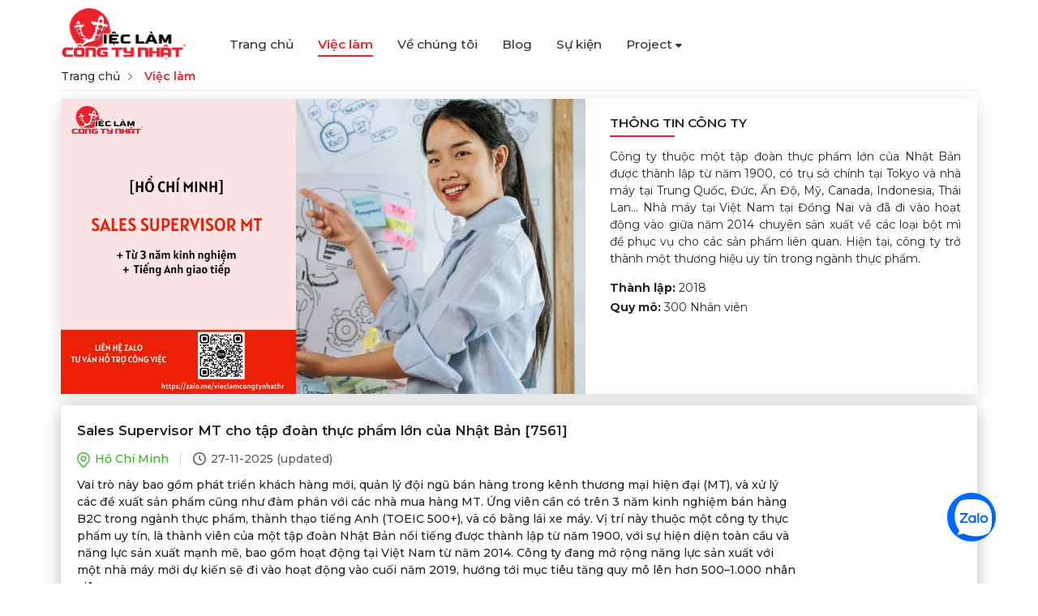

--- FILE ---
content_type: text/html; charset=UTF-8
request_url: https://vieclamcongtynhat.com/viec-lam/7561
body_size: 6910
content:
<!DOCTYPE html>
<html lang="vi">
    <head>
        <meta charset="utf-8">
        <link href="/images/fav-icon.webp" rel="icon" type="image/webp">
        <meta name="viewport" content="width=device-width,minimum-scale=1,initial-scale=1">
        <link rel="stylesheet" href="/js/bootstrap/bootstrap.min.css?v=1.067" rel="preload" as="style">
        <link rel="stylesheet" href="/css/jquery-confirm.min.css?v=1.067" rel="preload" as="style">
        <link rel="stylesheet" href="/js/swiper/swiper-bundle.min.css?v=1.067" rel="preload" as="style">
        <link rel="stylesheet" href="/css/select2.min.css?v=1.067" rel="preload" as="style">
        <link rel="stylesheet" href="/css/jquery.datetimepicker.min.css?v=1.067" rel="preload" as="style">
        <link rel="stylesheet" href="/css/tagsinput.css?v=1.067" rel="preload" as="style">
        <link rel="stylesheet" href="/fonts/fontawesome-free-6.1.2/css/all.min.css?v=1.067" rel="preload" as="style">
        <link rel="stylesheet" href="/css/loading.css?v=1.067" rel="preload" as="style">
                    <link rel="canonical" href="https://vieclamcongtynhat.com/viec-lam/7561">
                            <meta name="robots" content="all">
                <meta name="copyright" content="Việc làm công ty Nhật">
        <meta name="author" content="Việc làm công ty Nhật">
        <meta property="og:site_name" content="vieclamcongtynhat.com">
        <meta property="og:rich_attachment" content="true">
        <meta property="fb:app_id" content="304682604659057">
        <meta name="title" content="Sales Supervisor MT cho tập đoàn thực phẩm lớn của Nhật Bản">
        <meta name="description" content="- Phát triển khách hàng mới
- Đề xuất sản phẩm và đàm phán với người mua MT
- Quản lý nhân viên bán hàng MT">
        <meta name='keywords' content="việc làm,tuyển dụng,tuyển nhân sự,nhân sự nhật,vieclamcongtynhat,việc làm công ty nhật,viec lam cong ty nhat,cong viec cong ty nhat,việc làm công ty nhật tại hà nội,việc làm công ty nhật tại hải phòng,việc làm công ty nhật tại tphcm">
        <meta property="og:type" content="website">
        <meta property="og:url" content="https://vieclamcongtynhat.com/viec-lam/7561">
        <meta property="og:title" content="Sales Supervisor MT cho tập đoàn thực phẩm lớn của Nhật Bản">
        <meta property="og:description" content="- Phát triển khách hàng mới
- Đề xuất sản phẩm và đàm phán với người mua MT
- Quản lý nhân viên bán hàng MT">
        <meta property="og:image" content="https://vieclamcongtynhat.com/files/job-cover/7561-sales-supervisor-mt-cho-tap-doan-thuc-pham-lon-cua-nhat-ban-20240224095657.webp">
                <title>Sales Supervisor MT cho tập đoàn thực phẩm lớn của Nhật Bản [7561]</title>
        <meta name="csrf-param" content="_csrf">
<meta name="csrf-token" content="QEeEaMgQNWR4zjgmEdhxVskCSTA2QzvY8cPrm4nzbbMHJP4d-WENIgGcSG9Eqh4wilM8QgcaYrmAoJ_a_8Mh1Q==">

<link href="/css/jobs.css?v=1.067" rel="stylesheet">        <script>
            var is_crawler = 1;
            var popup_id = 0;
            var signed = 0;
        </script>
        <link rel="stylesheet" href="/css/style.css?v=1.067" rel="preload" as="style">
        <!-- Google Tag Manager -->
        <script>(function (w, d, s, l, i) {
                w[l] = w[l] || [];
                w[l].push({'gtm.start':
                            new Date().getTime(), event: 'gtm.js'});
                var f = d.getElementsByTagName(s)[0],
                        j = d.createElement(s), dl = l != 'dataLayer' ? '&l=' + l : '';
                j.async = true;
                j.src =
                        'https://www.googletagmanager.com/gtm.js?id=' + i + dl;
                f.parentNode.insertBefore(j, f);

            })(window, document, 'script', 'dataLayer', 'GTM-WB3LDK7');</script>
        <!-- End Google Tag Manager -->
        <!-- Meta Pixel Code -->
        <script>
            !function (f, b, e, v, n, t, s)
            {
                if (f.fbq)
                    return;
                n = f.fbq = function () {
                    n.callMethod ?
                            n.callMethod.apply(n, arguments) : n.queue.push(arguments)
                };
                if (!f._fbq)
                    f._fbq = n;
                n.push = n;
                n.loaded = !0;
                n.version = '2.0';
                n.queue = [];
                t = b.createElement(e);
                t.async = !0;
                t.src = v;
                s = b.getElementsByTagName(e)[0];
                s.parentNode.insertBefore(t, s)
            }(window, document, 'script',
                    'https://connect.facebook.net/en_US/fbevents.js');
            fbq('init', '865326844057964');
            fbq('track', 'PageView');
        </script>
    <noscript><img height="1" width="1" style="display:none" src="https://www.facebook.com/tr?id=865326844057964&ev=PageView&noscript=1" /></noscript>
    <!-- End Meta Pixel Code -->
            
                    <script type="application/ld+json"> 
                    {
                        "@context": "https://schema.org",
                        "@type": "WebSite",
                        "name":"Việc Làm Công Ty Nhật",
                        "alternateName" : "vieclamcongtynhat.com",
                        "url": "https://vieclamcongtynhat.com",
                        "sameAs" : [
                                "https://www.facebook.com/vieclamcongtynhathrnavi",
                                "https://www.linkedin.com/showcase/viec-lam-cong-ty-nhat",
                                "https://zalo.me/2481714014558389794"
                        ],
                        "potentialAction": {
                                "@type": "SearchAction",
                                "target": "https://vieclamcongtynhat.com/tim-viec?tieu-de={search_term_string}",
                                "query-input": "required name=search_term_string"
                        }
                    }    
                    </script>    </head>
<body>
    <div id="fb-root"></div>
    <script async defer crossorigin="anonymous" src="https://connect.facebook.net/en_GB/sdk.js#xfbml=1&version=v13.0&appId=304682604659057&autoLogAppEvents=1" nonce="Rx7AAD7J"></script>
        <div class="d-xl-none d-lg-none d-md-block d-block">
        <div class="nav-mobile transition-all bg-white shadow-main">
            <div class="close-nav ml-auto pointer d-flex align-items-center justify-content-center">
                <i class="fa-solid fa-xmark"></i>
            </div>
            <div class="nav-mobile-container">
                <ul class="nav-mobile-list">
                    <li class="nav-mobile-item cat-item text-capitalize font-medium">
                        <a href="/" class="">Trang chủ</a>
                    </li>
                    <li class="nav-mobile-item cat-item text-capitalize font-medium">
                        <a href="/tim-kiem" class="actived">Việc làm</a>
                    </li>
                    <li class="nav-mobile-item cat-item text-capitalize font-medium">
                        <a href="/about-us" class="">Về chúng tôi</a>
                    </li>
                    <li class="nav-mobile-item cat-item text-capitalize font-medium">
                        <a href="/blog">Blog</a>
                    </li>
                    <li class="nav-mobile-item cat-item text-capitalize font-medium">
                        <a href="/su-kien" class="">Sự kiện</a>
                    </li>
                    <li class="nav-mobile-item cat-item text-capitalize font-medium">
                        <a data-toggle="dropdown" href="#">Project&nbsp;<i class="fas fa-caret-down"></i></a>
                        <ul style="list-style: none">
                            <li>
                                <a href="/blog/danh-muc/khoa-tro-ly-jmt">Khóa trợ lý JMT</a>
                            </li>
                            <li>
                                <a class="a1" href="/blog/danh-muc/lot-o-hoi-huong">Lót ổ hồi hương</a>
                            </li>
                        </ul>
                    </li>
                </ul>
            </div>
        </div>
    </div>
    <div class="full__main">
        <!-- this is header -->
        <header id="banner" class="">
            <div class="container container_1">
                <div class="banner_container">
                    <div class="row align-items-center">
                        <div class="col-lg-2 col-md-6 col-12">
                            <div class="logo">
                                <a href="javascript:void(0)" id="open_menu" class="toggle-nav d-xl-none d-lg-none d-md-block d-block"><span></span></a>
                                <a href="/" title="">
                                    <img src="/images/logo.webp" alt="" onclick="window.location = '/'">
                                </a>
                            </div>
                        </div>

                        <div class="col-lg-8 d-xl-block d-lg-block d-md-none d-none">
                            <div class="menu_container">
                                <ul>
                                    <li><a href="/" class="">Trang chủ</a></li>
                                    <li><a href="/tim-viec" class="actived" onclick="showLoading(true)">Việc làm</a></li>
                                    <li><a href="/about-us" class="">Về chúng tôi</a></li>
                                    <li><a href="/blog">Blog</a></li>
                                    <li><a href="/su-kien" class="">Sự kiện</a></li>
                                    <li>
                                        <a data-toggle="dropdown" href="#">Project&nbsp;<i class="fas fa-caret-down"></i></a>
                                        <ul>
                                            <li>
                                                <a href="/blog/danh-muc/khoa-tro-ly-jmt">Khóa trợ lý JMT</a>
                                            </li>
                                            <li>
                                                <a class="a1" href="/blog/danh-muc/lot-o-hoi-huong">Lót ổ hồi hương</a>
                                            </li>
                                        </ul>
                                    </li>
                                </ul>
                            </div>
                        </div>
                        <div class="col-user">
                                                            <div class="loginbox clearfix">
                                                                    </div>
                                                    </div>

                    </div>
                </div>
            </div>
        </header>
        <!-- this is header End -->
        <section class="body__main">
                        <script>
    job_id = 7561</script>
<style>
    .jconfirm .jconfirm-box.jconfirm-type-dark {
        border: none;
    }
    .jconfirm .jconfirm-box .jconfirm-buttons {
        text-align: center !important;
        float: none !important;
        width: 100%;
        height: 40px;
    }
    .jconfirm .jconfirm-box .jconfirm-buttons button {
        float: none;
    }
    .jconfirm .jconfirm-box div.jconfirm-title-c {
        text-align: center;
        font-weight: 700;
    }
    .jconfirm .jconfirm-box div.jconfirm-content-pane .jconfirm-content {
        overflow-x: hidden;
    }
    @media screen and (max-width: 612px) {
        .jconfirm .jconfirm-box div.jconfirm-title-c {
            text-align: center;
            font-weight: 700;
            padding-top: 10px;
        }
    }
</style>
<div class="container container_1">
    <div class="breadcrumb_box">
        <ul>
            <li><a href="/">Trang chủ</a></li>
            <li class="actived">Việc làm</li>
        </ul>
    </div>
</div>
<div class="job_detail">
    <div class="container container_1">
        <div class="info_box">
            <div class="row">
                <div class="col-lg-7 col-md-12">
                    <div class="left_top">
                        <img src="/files/job-cover/7561-sales-supervisor-mt-cho-tap-doan-thuc-pham-lon-cua-nhat-ban-20240224095657.webp" alt="">
                    </div>
                </div>
                <div class="col-lg-5 col-md-12">
                    <div class="right_top">
                        <div class="box">
                            <h2>Thông tin công ty</h2>
                                                            <div class="content">
                                    <div class="des">
                                        Công ty thuộc một tập đoàn thực phẩm lớn của Nhật Bản được thành lập từ năm 1900,  có trụ sở chính tại Tokyo và nhà máy tại Trung Quốc, Đức, Ấn Độ, Mỹ, Canada, Indonesia, Thái Lan... Nhà máy tại Việt Nam tại Đồng Nai và đã đi vào hoạt động vào giữa năm 2014 chuyên sản xuất về các loại bột mì để phục vụ cho các sản phẩm liên quan. Hiện tại, công ty trở thành một thương hiệu uy tín trong ngành thực phẩm.                                    </div>
                                                                            <p><strong>Thành lập: </strong>2018</p>
                                                                                                                <p><strong>Quy mô: </strong>300 Nhân viên</p>
                                                                    </div>
                                                                                </div>
                    </div>
                </div>
            </div>
        </div>
        <div class="info_box">
            <div class="info">
                <div class="row">
                    <div class="col-lg-10 col-md-9">
                        <div class="left">
                            <h1 class="mr-4">Sales Supervisor MT cho tập đoàn thực phẩm lớn của Nhật Bản [7561]</h1>
                            <div class="area_time">
                                <div class="area">Hồ Chí Minh</div>
                                <div class="time_post">27-11-2025 (updated)</div>
                            </div>
                                                            <div class="pr-3">
                                    Vai trò này bao gồm phát triển khách hàng mới, quản lý đội ngũ bán hàng trong kênh thương mại hiện đại (MT), và xử lý các đề xuất sản phẩm cũng như đàm phán với các nhà mua hàng MT. Ứng viên cần có trên 3 năm kinh nghiệm bán hàng B2C trong ngành thực phẩm, thành thạo tiếng Anh (TOEIC 500+), và có bằng lái xe máy. Vị trí này thuộc một công ty thực phẩm uy tín, là thành viên của một tập đoàn Nhật Bản nổi tiếng được thành lập từ năm 1900, với sự hiện diện toàn cầu và năng lực sản xuất mạnh mẽ, bao gồm hoạt động tại Việt Nam từ năm 2014. Công ty đang mở rộng năng lực sản xuất với một nhà máy mới dự kiến sẽ đi vào hoạt động vào cuối năm 2019, hướng tới mục tiêu tăng quy mô lên hơn 500–1.000 nhân viên.                                </div>
                                                        <div class="salary_and_support">
                                <div class="salary">
                                                                    </div>
                            </div>
                        </div>
                    </div>
                    <div class="col-lg-2 col-md-3 mt-2">
                        <div class="right text-right">
                                                    </div>
                    </div>
                </div>
            </div>
        </div>
        <!-- Thông tin công việc -->
        <div class="box borderB">
            <h2>Thông tin công việc <a href="javascript:void(0)" class="show_hide_content_btn"><img src="/images/icons/arrow_up_red@2x.webp" alt="up"></a></h2>
            <div class="content">
                <h3 class="mt-1 job_desc">Mô tả công việc</h3>
                - Phát triển khách hàng mới<br />
- Đề xuất sản phẩm và đàm phán với người mua MT<br />
- Quản lý nhân viên bán hàng MT
                <h3 class="mt-4">Yêu cầu công việc</h3>
                <ul>
                    <li>Giới  tính: Nam/Nữ</li>
                    <li>Độ tuổi: 26 trở lên</li>
                    <li>Trình độ: Đại học trở lên</li>
                    <li>Ngoại ngữ: Tiếng Anh (Giao tiếp)</li>
                    <li>Kỹ năng:</li>
                    <div style="padding-left: 20px">
                        - Hơn 3 năm kinh nghiệm bán hàng B2C (MT) tại một công ty thực phẩm<br />
- Có khả năng giao tiếp bằng tiếng Anh (TOEIC 500 điểm trở lên)<br />
- Giấy phép lái xe mô tô                    </div>
                                        <li>Số năm kinh nghiệm: 3 trở lên</li>
                    <li>Giờ làm việc: 8:00 - 17:00 (T2-T6)                                            </li>
                    <li>Nơi làm việc: Hồ Chí Minh</li>
                    <li>
                        Mức lương: 520$ 〜 640$                    </li>
                                    </ul>
                <h3 class="mt-4 job_benifit">Phúc lợi</h3>
                <ul>
                    - Tăng/thưởng lương 1 năm 1 lần<br />
- Du lịch Công ty hằng năm<br />
- Bảo hiểm chăm sóc sức khỏe                </ul>

                <h3 class="mt-4 box_title_1">Chào đón những ứng viên</h3>
                <div class="des mb-4">
                    - Dày dặn kinh nghiệm Sales trong lĩnh vực bán hàng B2C (MT) tại một công ty thực phẩm cùng khả năng tiếng anh giao tiếp, bạn mong muốn tìm kiếm môi trường tiềm năng hơn cho bạn "đất diễn" để thể hiện năng lực chuyên môn đi kèm mức lương thưởng tương xứng.<br />
- Bạn đã nhiều năm "lăn lộn" trong ngành Sales, bạn yêu thích công việc gặp gỡ và lôi kéo khách hàng nhưng môi trường hiện tại vẫn chưa thật sự ổn định, bạn mong muốn thử sức ở vị trí Sales Supervisor với nhiều cơ hội mở rộng network và thăng tiến sự nghiệp sau này.                </div>
                <h3 class="box_title_2">Lý do bạn nên ứng tuyển vào đây?</h3>
                <div class="des mb-4">
                    - Có cơ hội dẫn dắt đội ngũ nhiều kinh nghiệm<br />
- Chế độ đãi ngộ hấp dẫn                </div>

            </div>
            <div class="clear"></div>
                    </div>
    </div>
</div>
<div id="similar-jobs"></div>                                                    
                    <script type="application/ld+json"> 
                    {
                        "@context" : "https://schema.org/",
                        "@type" : "JobPosting",
                        "title" : "Sales Supervisor MT",
                        "description" : "<p>Mô tả công việc:</p><p>- Phát triển khách hàng mới
- Đề xuất sản phẩm và đàm phán với người mua MT
- Quản lý nhân viên bán hàng MT</p><p>Kỹ năng:</p><p>- Hơn 3 năm kinh nghiệm bán hàng B2C (MT) tại một công ty thực phẩm<br />
- Có khả năng giao tiếp bằng tiếng Anh (TOEIC 500 điểm trở lên)<br />
- Giấy phép lái xe mô tô</p><p>Phúc lợi:</p><p>- Tăng/thưởng lương 1 năm 1 lần<br />
- Du lịch Công ty hằng năm<br />
- Bảo hiểm chăm sóc sức khỏe</p><p>Chào đón những ứng viên:</p><p>- Dày dặn kinh nghiệm Sales trong lĩnh vực bán hàng B2C (MT) tại một công ty thực phẩm cùng khả năng tiếng anh giao tiếp, bạn mong muốn tìm kiếm môi trường tiềm năng hơn cho bạn đất diễn để thể hiện năng lực chuyên môn đi kèm mức lương thưởng tương xứng.<br />
- Bạn đã nhiều năm lăn lộn trong ngành Sales, bạn yêu thích công việc gặp gỡ và lôi kéo khách hàng nhưng môi trường hiện tại vẫn chưa thật sự ổn định, bạn mong muốn thử sức ở vị trí Sales Supervisor với nhiều cơ hội mở rộng network và thăng tiến sự nghiệp sau này.</p><p>Lý do bạn nên ứng tuyển vào đây:</p><p>- Có cơ hội dẫn dắt đội ngũ nhiều kinh nghiệm<br />
- Chế độ đãi ngộ hấp dẫn</p>",
                        "datePosted" : "2024-02-26",
                        "validThrough" : "2024-08-26",
                        "employmentType" : "FULL_TIME",
                        "workHours" : "8:00 - 17:00 (T2-T6)",
                        "hiringOrganization" : {
                            "@type" : "Organization",
                            "name" : "Việc Làm Công Ty Nhật",
                            "sameAs" : "https://vieclamcongtynhat.com/viec-lam/7561/sales-supervisor-mt-cho-tap-doan-thuc-pham-lon-cua-nhat-ban",
                            "logo" : "https://vieclamcongtynhat.com/images/logo.webp"
                        },
                        "jobLocation": {
                            "@type": "Place",
                                "address": {
                                    "@type": "PostalAddress",
                                    "addressRegion" : "Hồ Chí Minh",
                                    "postalCode" : "70000",
                                    "streetAddress" : "Hồ Chí Minh",
                                    "addressLocality": "Hồ Chí Minh",
                                    "addressCountry": "VN"
                                }
                        },
                       "baseSalary": {
                            "@type": "MonetaryAmount",
                            "currency": "USD",
                            "value": {
                                "@type": "QuantitativeValue",
                                "value": "640",
                                "unitText": "MONTH"
                            }
                        }
                    }    
                    </script>                    </section>
        <div class="clear"></div>
        <!-- this is footer -->
        <footer>
            <div class="footer_section">
                <div class="container">
                    <div class="footer_container">
                        <div class="row">
                            <div class="col-lg-3">
                                <div class="logo_footer">
                                    <a href="/">
                                        <img src="/images/logo.webp" alt="">
                                    </a>
                                </div>
                            </div>
                            <div class="col-lg-6 col-md-8">
                                <div class="contact">
                                    <ul>
                                        <li><strong>Địa chỉ: </strong> Phòng 09, Tầng 6, Tòa nhà Pearl 5 Center, Số 5 Lê Quý Đôn, Phường Võ Thị Sáu, Quận 3, Thành phố Hồ Chí Minh</li>
                                        <li><strong>Hotline:</strong> 0901 800 365</li>
                                    </ul>
                                </div>
                            </div>
                            <div class="col-lg-3 col-md-4">
                                <div class="socials">
                                    <div class="title">Kết nối với chúng tôi qua</div>
                                    <ul>
                                        <li><a target="_blank" href="https://www.facebook.com/vieclamcongtynhathrnavi"><img src="/images/icon-fb.webp" alt=""></a></li>
                                        <li><a target="_blank" href="https://www.linkedin.com/showcase/viec-lam-cong-ty-nhat"><img src="/images/icon-in.webp" alt=""></a></li>
                                        <li><a target="_blank" href="https://zalo.me/2481714014558389794"><img src="/images/icon-zalo.webp" alt=""></a></li>
                                    </ul>
                                </div>
                            </div>
                        </div>
                    </div>
                </div>
                <div class="container">
                    <div class="menu_footer">
                        <div class="row">
                            <div class="col-lg-2 col-md-6">
                                <div class="item">
                                    <ul>
                                        <li><a href="/chinh-sach-bao-mat">Chính sách bảo mật</a></li>
                                        <li><a href="/about-us">Về chúng tôi</a></li>
                                    </ul>
                                </div>
                            </div>
                            <div class="col-lg-3 col-md-6">
                                <div class="item">
                                    <ul>
                                        <li><a href="/khao-sat-ho-tro-tuyen-dung">Dành cho nhà tuyển dụng</a></li>
                                    </ul>
                                </div>
                            </div>
                            <div class="col-lg-4 col-md-6">
                                <div class="item item_2">
                                    <div class="title mb-3">Việc làm theo ngành nghề</div>
                                    <ul class="inline">
                                                                                    <li><a href="/viec-lam-ve-kinh-doanh-ban-hang">-Kinh doanh, bán hàng</a></li>
                                                                                    <li><a href="/viec-lam-ve-nhan-su-hanh-chinh">-Nhân sự, hành chính</a></li>
                                                                                    <li><a href="/viec-lam-ve-ke-toan-kiem-toan">-Kế toán, kiểm toán</a></li>
                                                                                    <li><a href="/viec-lam-ve-quan-ly-san-xuat">-Quản lý sản xuất</a></li>
                                                                                    <li><a href="/viec-lam-ve-thu-ky-tro-ly">-Thư ký, trợ lý</a></li>
                                                                                    <li><a href="/viec-lam-ve-dich-vu-khach-hang">-Dịch vụ khách hàng</a></li>
                                                                                    <li><a href="/viec-lam-ve-nhan-vien-kinh-doanh">-Nhân viên kinh doanh</a></li>
                                                                            </ul>
                                    <a href="/tim-viec" class="view_all">Xem tất cả</a>
                                </div>
                            </div>
                            <div class="col-lg-3 col-md-6">
                                <div class="item">
                                    <div class="title mb-3">Việc làm theo tỉnh thành</div>
                                    <ul class="inline">
                                                                                    <li><a href="/viec-lam-tai-ho-chi-minh">-Hồ Chí Minh</a></li>
                                                                                    <li><a href="/viec-lam-tai-ha-noi">-Hà Nội</a></li>
                                                                                    <li><a href="/viec-lam-tai-dong-nai">-Đồng Nai</a></li>
                                                                                    <li><a href="/viec-lam-tai-binh-duong">-Bình Dương</a></li>
                                                                                    <li><a href="/viec-lam-tai-hung-yen">-Hưng Yên</a></li>
                                                                                    <li><a href="/viec-lam-tai-ba-ria-vung-tau">-Bà Rịa - Vũng Tàu</a></li>
                                                                                    <li><a href="/viec-lam-tai-vinh-phuc">-Vĩnh Phúc</a></li>
                                                                                    <li><a href="/viec-lam-tai-hai-phong">-Hải Phòng</a></li>
                                                                                    <li><a href="/viec-lam-tai-hai-duong">-Hải Dương</a></li>
                                                                                    <li><a href="/viec-lam-tai-ha-nam">-Hà Nam</a></li>
                                                                            </ul>
                                    <a href="/tim-viec" class="view_all">Xem tất cả</a>
                                </div>
                            </div>
                        </div>
                    </div>
                </div>
            </div>
            <div class="container">
                <div class="copy__right text-center">
                    Copyright ©2026 Viec Lam Cong Ty Nhat Team. All rights reserved
                </div>
            </div>
        </footer>
        <!-- this is footer End -->
    </div>

    <div id="loading" class="loading-page" style="display: none">
        <div class="loading-view">
            <div class="loader"><a><img src="/images/circle.webp" alt="" /></a></div>
        </div>
    </div>

    <!-- back to top button -->
    <a href="#" class="go__top">
        <img src="/images/icons/ic_arrow_up.webp" alt="back to top" width="17" height="23">
    </a>
    <!-- js -->
    <script src="/js/libs/jquery.min.js?v=1.067"></script>
    <script src="/js/libs/popper.min.js?v=1.067"></script>
    <script src="/js/bootstrap/bootstrap.min.js?v=1.067"></script>
    <script src="/js/bootstrap/bootstrap.bundle.min.js?v=1.067"></script>
    <script src="/js/libs/jquery-confirm.min.js?v=1.067"></script>
    <script src="/js/libs/jquery.validate.min.js?v=1.067"></script>
    <script src="/js/swiper/swiper-bundle.min.js?v=1.067"></script>
    <script src="/js/libs/jquery.twbsPagination.min.js?v=1.067"></script>
    <script src="/js/libs/jquery.datetimepicker.full.min.js?v=1.067"></script>
    <script src="/js/libs/tagsinput.js?v=1.067"></script>
    <script src="/js/libs/select2.min.js?v=1.067"></script>
    <script src="/js/common.js?v=1.067"></script>
    <script src="/js/script.js?v=1.067"></script>

    <script src="/js/job.js?v=1.067"></script>
<script src="/js/job-detail.js?v=1.067"></script>    <!-- Google Tag Manager (noscript) -->
    <noscript><iframe src=https://www.googletagmanager.com/ns.html?id=GTM-WB3LDK7 height="0" width="0" style="display:none;visibility:hidden"></iframe></noscript>
    <!-- End Google Tag Manager (noscript) -->
    <script>
                                    var jp_popup_url = 'https://docs.google.com/forms/d/e/1FAIpQLSfHgnCBDOM159XRw7OX11mCdudVS9wcoBsTTqyXjIBDWuVZ2w/viewform';
                                    var jp_popup_img = '/images/banners/lot-o-hoi-huong-3.webp?v=1.067';
                                    var jp_popup_title = 'Chương trình lót ổ hồi hương';
    </script>
    <div class="zalo-chat-widget" data-oaid="2481714014558389794" data-welcome-message="Rất vui khi được hỗ trợ bạn!" data-autopopup="0" data-width="" data-height=""></div>
    <script src="https://sp.zalo.me/plugins/sdk.js"></script>

</body>
</html>


--- FILE ---
content_type: text/css
request_url: https://vieclamcongtynhat.com/css/jobs.css?v=1.067
body_size: 3574
content:
.page_not_home{
    position: fixed;
    top: 0px;
    left: 0px;
    width: 100%;
    background: rgba(255, 255, 255, 0.6);
}
.banner_container {
    border-bottom: none !important;
}
/*------------------------ banner ------------------------*/
.banner_box{
    padding: 130px 0 55px;
    background-image: url('../images/jobs/bg_banner@2x.webp');
    background-position: center;
    background-size: cover;
}
.banner_box h1{
    font-size: 30px;
    font-weight: 600;
    text-align: center;
    margin-bottom: 3rem;
}


.banner_box .box_search {
    background-color: #fff;
    border-radius: 6px;
    box-shadow: 0px 6px 20px #00000024;
}

.banner_box .box_search .form{
    width: 100%;
    display: inline-flex;
    justify-content: space-between;
    background-color: #FFF;
    font-weight: 600;
    border-radius: 6px;
}

.banner_box .box_search .form .keyword{
    width: 58%;
    border: none;
    outline: none;
    color: #5E5E5E;
    height: 40px;
    padding-left: 10px;
    font-weight: 600;
    margin-top: 3px;
}
.banner_box .box_search .form .keyword::placeholder {
    font-weight: 500;
}

.banner_box .box_search .form .keyword:-ms-input-placeholder { /* Internet Explorer 10-11 */
    font-weight: 500;
}

.banner_box .box_search .form .keyword::-ms-input-placeholder { /* Microsoft Edge */
    font-weight: 500;
}
.banner_box .box_search .form .area_sel{
    border: 1px solid #00000029;
    border-radius: 25px;
    padding: 0px 5px;
    outline: none;
    color: #F00;
    width: 15%;
    height: 30px;
    margin-top: 5px;
    font-weight: 600;
}
.banner_box .box_search .form .area_sel option {
    color: #5E5E5E;
}
.banner_box .box_search .form .box_salary{
    width: 20%;
    border: 1px solid #00000029;
    border-radius: 25px;
    display: inline-flex;
    padding: 0px 10px;
    height: 30px;
    margin-top: 5px;
}
.banner_box .box_search .form .box_salary a{
    display: table;
    width: calc(100% - 65px);
    line-height: 30px;
    color: #5E5E5E;
    height: 30px;
}
.banner_box .box_search .form .box_salary .salary{
    border: none;
    outline: none;
    background-color: transparent;
    width: calc(100% - 55px);
}
.banner_box .box_search .form .box_salary select{
    width: 65px;
    outline: none;
    color: #5E5E5E;
    border: none;
    border-left: 1px solid #00000029;
    height: 24px;
    margin-top: 3px;
}
.banner_box .box_search .form .search_btn{
    width: 40px;
    height: 40px;
    background-color: #EA222F;
    border-radius: 5px;
    background-image: url('../images/icons/search.webp');
    background-position: center;
    background-size: 60%;
    background-repeat: no-repeat;
    border: none;
    outline: none;
    cursor: pointer;
    margin-top: 3px;
    margin-bottom: 3px;
    margin-right: 3px;
}
.banner_box .box_search .form .search_btn:hover{
    background-color: #d51320;
}

.banner_box .box_search .list_keyword {
    margin: 1.5rem 0 1rem;
}

.banner_box .box_search .list_keyword a {
    border: 1px solid #00000029;
    border-radius: 25px;
    height: 30px;
    line-height: 30px;
    padding: 0px 15px;
    color: #5E5E5E;
    float: left;
    margin: 0 10px 10px 0;
    font-size: 0.9rem;
}

.banner_box .box_search .list_keyword a:hover {
    background-color: #EA222F;
    color: #FFF;
    border: 1px solid #EA222F;
}

.banner_box .box_search .list_keyword a.actived {
    background-color: #EA222F;
    color: #FFF;
    border: 1px solid #EA222F;
}

.select2-container {
    margin-top: 5px;
    margin-bottom: 3px;
    width: 40% !important;
}

.select2-container--default.select2-container--focus .select2-selection--multiple {
    background-color: #fff;
    border: 1px solid #ccc;
    border-radius: 6px;
    min-height: 40px;
}

.select2-container--default .select2-selection--multiple {
    background-color: #fff !important;
    border: 1px solid #ccc !important;
    border-radius: 6px !important;
    min-height: 40px;
    width: 97%;
}

.select2-container .select2-search--inline .select2-search__field {
    margin-top: 8px;
}

.btn-group .multiselect.btn {
    background-color: #fff;
    border-left: 1px solid #ccc;
    /*border-radius: 5px;*/
    text-align: left;
    height: 40px;
}

.btn-group>.btn:first-child {
    margin-top: 3px;
}

.multiselect-container {
    transform: none !important;
    top: 35px !important;
}

.btn-group, .btn-group-vertical {
    height: 40px;
}

.select2-container--default .select2-selection--multiple .select2-selection__choice {
    background-color: #EA222F;
    color: #FFF;
    border: 1px solid #EA222F;
    border-radius: 6px;
}

.select2-container--default .select2-selection--multiple .select2-selection__choice__remove {
    color: #fff;
    border: none;
}

.select2-container--default .select2-selection--multiple .select2-selection__choice {
    margin-top: 7px;
}

.list_tags .select2-container {
    width: auto !important;
}

select {
    border: 1px solid #ccc;
    border-radius: 6px;
}

.btn-group, .btn-group-vertical {
    width: 300px;
}

.btn-group>.btn:first-child {
    width: 100%;
}

.multiselect-container>li>a>label {
    /*white-space: nowrap;*/
    color: #5E5E5E;
}

.multiselect-container>li.active>a>label {
    color: #EA222F;
}

.multiselect-container>li.active>a>label>input:checked {
    accent-color: #EA222F;
}

#salary-range {
    height: 10px;
}

#salary-range .noUi-connect {
    background: #c0392b;
}

#salary-range .noUi-handle {
    height: 18px;
    width: 18px;
    top: -5px;
    right: -9px; /* half the width */
    border-radius: 9px;
}

.multiselect.btn.focus, .multiselect.btn:focus {
    box-shadow: none !important;
}

.multiselect-selected-text {
    color: #5E5E5E;
    font-size: 0.9rem;
}

.dropdown-toggle::after {
    display: none;
}


/*------------------------ job main ------------------------*/
.job_main{
    margin: 1rem 0;
}
.job_main .box_top{
    width: 100%;
    display: inline-flex;
    justify-content: space-between;
    margin: 0 0 1.5rem;
}
.job_main .box_top .total_data{
    font-size: 1.1rem;
    font-weight: 400;
    width: 440px;
}
.job_main .box_top .total_data span{
    font-size: 1.6rem;
    font-weight: 600;
    color: #EA222F;
}
/*
.job_main .box_top .list_tags a{
    border: 1px solid #00000029;
    border-radius: 25px;
    height: 30px;
    line-height: 30px;
    padding: 0px 10px;
    color: #5E5E5E;
    float: left;
    margin: 0 10px 10px 0;
    font-size: 0.9rem;

}
.job_main .box_top .list_tags a:hover{
    border: 1px solid #EA222F;
    color: #EA222F;
}
.job_main .box_top .list_tags a span{
    background-image: url(../images/icons/circledelete@2x.webp);
    background-size: 16px;
    background-position: center;
    background-repeat: no-repeat;
    width: 16px;
    height: 16px;
    float: right;
    margin: 5px 0 0 5px;
}
*/
.job_main .box_top .choose_option_order{
    width: 150px;
}
.job_main .box_top .choose_option_order .dropdown-toggle{
    border-radius: 25px;
    color: #FFF;
    background-color: #919192;
    padding: 0.3rem 1rem;
}
/* ------------------------*/
.job_main .left .box_banner{
    box-shadow: 0px 6px 20px #00000024;
    margin-bottom: 1.5rem;
}
.job_main .left .box_banner img{
    width: 100%;
}
/* ------------------------*/
.box_search_left{
    box-shadow: 0px 6px 20px #00000024;
    border-radius: 6px;
    background-color: #FFF;
    padding: 25px 20px;
    margin-bottom: 1.5rem;
}
.box_search_left .item{
    margin: 0 0 1.5rem;
}
.box_search_left .item .title{
    font-weight: 600;
    margin-bottom: 1rem;
    padding-bottom: 0.6rem;
    position: relative;
    font-size: 1.1rem;
    width: 100%;
    display: inline-flex;
    justify-content: space-between;
}
.box_search_left .item .title .typecurrency{
    width: 80px;
    border-radius: 30px;
    border: 1px solid #EA222F;
    text-align: center;
    outline: none;
    color: #EA222F;
    font-weight: 500;
}
.box_search_left .item .title .show_hide_btn img{
    height: 12px;
    width: 20px;
}
.box_search_left .item .title:after{
    content: '';
    position: absolute;
    left: 0px;
    bottom: 0px;
    width: 80px;
    height: 2px;
    background-color: #EA222F;
}
.box_search_left ul{
    list-style: none;
    padding: 0px;
    margin: 0px;
    -webkit-transition: all 0.5s ease;
    -o-transition: all 0.5s ease;
    -moz-transition: all 0.5s ease;
    transition: all 0.5s ease;
}
.box_search_left ul.hidden{
    display: none;
    -webkit-transition: all 0.5s ease;
    -o-transition: all 0.5s ease;
    -moz-transition: all 0.5s ease;
    transition: all 0.5s ease;
}
.box_search_left ul li{
    width: 100%;
    display: inline-flex;
    justify-content: space-between;
    padding: 8px 0;
    border-bottom: 1px solid #ECECEC;
    font-weight: 400;
}
.box_search_left ul li:last-child{
    border: none;
}
.box_search_left .custom-control-label:before{
    background-color: #FFF;
    border: #adb5bd solid 1px;
}
.box_search_left .custom-checkbox .custom-control-input:checked~.custom-control-label::before{
    background-color: #EA222F;
    border: #EA222F solid 1px;
}
.box_search_left .custom-checkbox .custom-control-input:checked~.custom-control-label{
    color: #EA222F;
    font-weight: 500;
}
.box_search_left .custom-radio .custom-control-input:checked~.custom-control-label::before{
    background-color: #EA222F;
    border: #EA222F solid 1px;
}
.box_search_left .custom-radio .custom-control-input:checked~.custom-control-label{
    color: #EA222F;
    font-weight: 500;
}
.box_search_left ul li .total{
    color: #EA222F;
}
.box_search_left .item .view_more{
    color: #EA222F;
    width: 100%;
    float: left;
    margin: 0.5rem 0 2rem;
    background-image: url(../images/icons/40407@2x.webp);
    background-size: 16px;
    background-position: 100% 5px;
    background-repeat: no-repeat;
}
.box_search_left .item .choose_salary_input{
    width: 100%;
    display: inline-flex;
    justify-content: space-between;
    margin: 0 0 1rem;
}
.box_search_left .item .choose_salary_input .input_item{
    width: 45%;
}
.box_search_left .item .choose_salary_input .input_item label{
    font-weight: 500;
}
.box_search_left .item .choose_salary_input .input_item input{
    width: 100%;
    height: 38px;
    border: 1px solid #5E5E5E;
    border-radius: 5px;
    outline: none;
    text-align: center;
    font-weight: 500;
}
/* ------------------------*/
.box_search_left .group_btn{
    width: 100%;
    display: inline-flex;
    justify-content: flex-end;
} 
.box_search_left .group_btn .reset_btn{
    font-weight: 600;
    color: #333;
    text-transform: uppercase;
    line-height: 40px;
}
.box_search_left .group_btn .reset_btn:hover{
    color: #EA222F;
}
.box_search_left .group_btn .filter_btn{
    background-color: #EA222F;
    color: #FFF;
    border-radius: 5px;
    display: table;
    padding: 8px 25px;
    text-transform: uppercase;
    font-weight: 600;
    float: right;
    margin-left: 15px;
}
.box_search_left .group_btn .filter_btn:hover{
    background-color: #333;
}
/* ------------------------*/
.job_main .list .item{
    box-shadow: 0px 6px 20px #00000024;
    border-radius: 6px;
    background-color: #FFF;
    padding: 20px;
    margin: 0px 0px 1rem;
}
.job_main .list .item .left h3{
    font-size: 1rem;
    font-weight: 600;
    line-height: 22px;
}
.job_main .list .item .left h3 a{
    color: #333;
}
.job_main .list .item .left h3 a:hover{
    color: #F00;
}
.job_main .list .item .left .area_time{
    width: 100%;
    display: inline-flex;
    margin: 0.5rem 0 0.8rem;
}
.job_main .list .item .left .area_time .area{
    background-image: url(../images/icons/area@2x.webp);
    background-size: 16px;
    background-position: 0px 2px;
    background-repeat: no-repeat;
    padding-left: 22px;
    color: #39B42B;
    padding-right: 10px;
    margin-right: 10px;
    position: relative;
}
.job_main .list .item .left .area_time .area:after{
    content: '';
    position: absolute;
    top: 10%;
    right: 0px;
    width: 1px;
    height: 80%;
    background-color: #00000029;
}
.job_main .list .item .left .area_time .time_post{
    background-image: url(../images/icons/ic_cal.webp);
    background-size: 16px;
    background-position: 0px 2px;
    background-repeat: no-repeat;
    padding-left: 22px;
    color: #5E5E5E;
}
.job_main .list .item .left .salary{
    background-image: url(../images/icons/wallet@2x.webp);
    background-size: 16px;
    background-position: 0px 2px;
    background-repeat: no-repeat;
    padding-left: 22px;
    color: #EA222F;
}
.job_main .list .item .right .view_again {
    color: #EA222F;
    border: 1px solid #EA222F;
    border-radius: 5px;
    display: table;
    margin: 1.2rem 0 0;
    padding: 8px 30px;
    text-transform: uppercase;
    font-weight: 600;
    float: right;
}
.job_main .list .item .right .view_again:hover {
    background-color: #EA222F;
    color: #FFF;
}
.job_main .list .item .right .tool_group{
    width: 100%;
    display: inline-flex;
    justify-content: flex-end;
}
.job_main .list .item .right .tool_group .is_hot{
    background-color: #EA222F;
    color: #FFF;
    text-transform: uppercase;
    font-weight: 500;
    font-size: 1rem;
    border-radius: 10px;
    padding: 0px 10px;
}
.job_main .list .item .right .tool_group .is_new{
    background-color: #6FC665;
    color: #FFF;
    text-transform: uppercase;
    font-weight: 500;
    font-size: 1rem;
    border-radius: 10px;
    padding: 0px 10px;
}
.job_main .list .item .right .tool_group .ic_like{
    width: 20px;
    height: 17px;
    margin-left: 10px;
    background-image: url('../images/icons/heart@2x.webp');
    background-size: cover;
    background-position: center;
    float: left;
}
.job_main .list .item .right .tool_group .ic_like:hover, .job_main .list .item .right .tool_group .ic_like.actived{
    background-image: url('../images/icons/heart_actived@2x.webp');
}
/* ------------------------*/
.job_main  .show_paging{
    width: 100%;
    display: inline-flex;
    justify-content: space-between;
    border-top: 1px solid #00000029;
    border-bottom: 1px solid #00000029;
    padding: 10px 0;
    line-height: 30px;
}
.job_main  .show_paging .show_item{
    width: 35%;
    font-weight: 400;
}
.job_main  .show_paging .show_item span{
    font-weight: 600;
}
.job_main  .show_paging .show_item .total_default{
    color: #EA222F;
}
/* ------------------------*/
.job_main  .show_paging .paging{
    width: 65%;
    display: inline-flex;
    justify-content: flex-end;
}
.job_main  .show_paging .paging span.label{
    font-weight: 600;
    margin-right: 10px;
}
.job_main  .show_paging .paging a{
    width: 30px;
    height: 30px;
    border: 1px solid #00000029;
    text-align: center;
    color:#5E5E5E;
    margin: 0px 5px;
    border-radius: 5px;
}
.job_main  .show_paging .paging a.next img, .job_main  .show_paging .paging a.prev img{
    width: 10px;
    height: 18px;
}
.job_main  .show_paging .paging a.next{
    background-color: #A8A8A8;
}
.job_main  .show_paging .paging a.prev{
    background-color: #5E5E5E;
}
.job_main  .show_paging .paging a.actived, .job_main  .show_paging .paging a:hover{
    border: 1px solid #EA222F;
    background-color: #EA222F;
    color: #FFF;
    font-weight: 600;
}
/*------------------------ breadcrumb ------------------------*/
.breadcrumb_box{
    border-bottom: 1px solid #ECECEC;
    margin-bottom: 10px;
    padding-bottom: 6px;
}
.breadcrumb_box ul{
    width: 100%;
    list-style: none;
    padding: 0px;
    margin: 0px;
    display: inline-flex;
}
.breadcrumb_box ul li a{
    color: #333;
    background-image: url(../images/icons/stroke4@2x.webp);
    background-size: 5px;
    background-position: 100% 5px;
    background-repeat: no-repeat;
    padding-right: 15px;
    margin-right: 15px;
}
.breadcrumb_box ul li a:hover{
    color: #EA222F;
}
.breadcrumb_box ul li.actived{
    font-weight: 600;
    color: #EA222F;
}
/*------------------------ job detail ------------------------*/
.job_detail .info_box{
    box-shadow: 0px 6px 20px #00000024;
    background-color: #FFF;
    margin-bottom: 1rem;
}
.job_detail .info_box img{
    width: 100%;
}
.job_detail .info_box .info{
    box-shadow: 0px 6px 20px #00000024;
    border-radius: 6px;
    background-color: #FFF;
    padding: 20px;
    margin: 0px 0px 1rem;
}
.job_detail .info_box .info .left h1{
    font-size: 1.2rem;
    font-weight: 600;
    line-height: 22px;
}
.job_detail .info_box .info .left .area_time{
    width: 100%;
    display: inline-flex;
    margin: 0.5rem 0 0.8rem;
}
.job_detail .info_box .info .left .area_time .area{
    background-image: url(../images/icons/area@2x.webp);
    background-size: 16px;
    background-position: 0px 2px;
    background-repeat: no-repeat;
    padding-left: 22px;
    color: #39B42B;
    padding-right: 15px;
    margin-right: 15px;
    position: relative;
}
.job_detail .info_box .info .left .area_time .area:after{
    content: '';
    position: absolute;
    top: 10%;
    right: 0px;
    width: 1px;
    height: 80%;
    background-color: #00000029;
}
.job_detail .info_box .info .left .area_time .time_post{
    background-image: url(../images/icons/ic_cal.webp);
    background-size: 16px;
    background-position: 0px 2px;
    background-repeat: no-repeat;
    padding-left: 22px;
    color: #5E5E5E;
}
.job_detail .info_box .info .left .salary_and_support{
    width: 100%;
    display: inline-flex;
}
.job_detail .info_box .info .left .salary{
    background-image: url(../images/icons/wallet@2x.webp);
    background-size: 16px;
    background-position: 0px 2px;
    background-repeat: no-repeat;
    padding-left: 22px;
    color: #EA222F;
    width: 40%;
}
.job_detail .info_box .info .left .support_list{
    width: 60%;
}
.job_detail .info_box .info .left .support_list a{
    margin: 0px 5px;
}
.job_detail .info_box .info .left .support_list img{
    width: 25px;
    height: 25px;
}
.job_detail .info_box .info .right .aply_btn {
    color: #EA222F;
    border: 1px solid #EA222F;
    border-radius: 5px;
    display: table;
    margin: 0 0 1rem;
    padding: 8px 0px;
    text-transform: uppercase;
    font-weight: 600;
    float: right;
    width: 200px;
    text-align: center;
}
.job_detail .info_box .info .right .aply_btn:hover {
    background-color: #EA222F;
    color: #FFF;
}
.job_detail .info_box .info .right .save_job_btn {
    color: #404040;
    border: 1px solid #404040;
    border-radius: 5px;
    display: table;
    padding: 8px 0px;
    text-transform: uppercase;
    font-weight: 600;
    float: right;
    width: 200px;
    text-align: center;
}
.job_detail .info_box .info .right .save_job_btn:hover {
    background-color: #404040;
    color: #FFF;
}
.job_detail .info_box .info .right .saved_job_btn {
    background-color: #404040;
    color: #FFF !important;
}

/* ------------------------*/
.job_detail .box{
    box-shadow: 0px 6px 20px #00000024;
    background-color: #FFF;
    padding: 20px;
    margin-bottom: 1rem;
}
.job_detail .right_top .box {
    box-shadow: none;
    padding: 20px 20px 20px 0px;
    margin-bottom: 0;
}
.job_detail .box h2{
    font-weight: 600;
    margin-bottom: 1rem;
    padding-bottom: 0.6rem;
    position: relative;
    font-size: 1.1rem;
    text-transform: uppercase;
    width: 100%;
    display: inline-flex;
    justify-content: space-between;
}
.job_detail .box h2 .show_hide_content_btn img{
    height: 12px;
    width: 20px;
}
.job_detail .box h2:after {
    content: '';
    position: absolute;
    left: 0px;
    bottom: 0px;
    width: 80px;
    height: 2px;
    background-color: #EA222F;
}
.job_detail .box .content{
    font-weight: 400;
    -webkit-transition: all 0.5s ease;
    -o-transition: all 0.5s ease;
    -moz-transition: all 0.5s ease;
    transition: all 0.5s ease;
}
.job_detail .box .content.hidden{
    display: none;
    -webkit-transition: all 0.5s ease;
    -o-transition: all 0.5s ease;
    -moz-transition: all 0.5s ease;
    transition: all 0.5s ease;
}
.job_detail .box .content .des{
    margin-bottom: 15px;
    text-align: justify;
}
.job_detail .box .content p{
    margin: 0 0 3px;
}
.job_detail .box .content h3{
    font-weight: 600;
    margin-bottom: 1rem;
    padding-bottom: 0.6rem;
    position: relative;
    font-size: 1rem;
    background-image: url(../images/icons/vuesax-linear-award@2x.webp);
    background-size: 16px;
    background-position: 0px 0px;
    background-repeat: no-repeat;
    padding-left: 25px;
}
.job_detail .box .content h3.job_desc{
    background-image: url(../images/icons/vuesax-linear-brifecase-tick@2x.webp);
}
.job_detail .box .content h3.box_title_1{
    background-image: url(../images/icons/vuesax-linear-user-cirlce-add@2x.webp);
}
.job_detail .box .content h3.box_title_2{
    background-image: url(../images/icons/vuesax-linear-star@2x.webp);
}
.job_detail .box .content h3.job_benifit{
    background-image: url(../images/icons/wallet@2x.webp);
}
.job_detail .box .content h3:after {
    content: '';
    position: absolute;
    left: 0px;
    bottom: 0px;
    width: 100px;
    height: 1px;
    background-color: #EA222F;
}
.job_detail .box .content ul{
    padding-left: 15px;
}
.job_detail .box.borderB{
    border-bottom: 2px solid #EA222F;
}
.job_detail .box .aply_btn {
    color: #EA222F;
    border: 1px solid #EA222F;
    border-radius: 5px;
    display: block;
    margin: 4rem auto 1.5rem;
    padding: 8px 0px;
    text-transform: uppercase;
    font-weight: 600;
    width: 400px;
    max-width: 100%;
    text-align: center;
}
.job_detail .box .aply_btn:hover {
    background-color: #EA222F;
    color: #FFF;
}
.job_detail .box .content_empty{
    padding: 2rem 0 0;
}
.job_detail .box .content_empty img{
    width: 300px;
    max-width: 95%;
    margin: 0 0 2rem;
}

/* ------------------------*/
.job_same .title_same {
    text-align: center;
    font-weight: 600;
    font-size: 22px;
    display: table;
    margin: 3rem auto 0;
    position: relative;
    line-height: 45px;
}
.job_same .line {
    width: 80px;
    height: 2px;
    background-color: #EA222F;
    margin: 0 auto 2rem;
    display: table;
}
.job_same .list .item{
    border: 1px solid #EA222F;
}

#new-client-contact-form label {
    color: #ff0000;
    font-weight: 600;
}

#new-client-contact-form label.custom-container {
    display: block;
    position: relative;
    padding-left: 35px;
    cursor: pointer;
    -webkit-user-select: none;
    -moz-user-select: none;
    -ms-user-select: none;
    user-select: none;
}

/* Hide the browser's default radio button */
#new-client-contact-form .custom-container input {
  position: absolute;
  opacity: 0;
  cursor: pointer;
}

/* Create a custom radio button */
#new-client-contact-form .checkmark {
  position: absolute;
  top: 0;
  left: 0;
  height: 19px;
  width: 19px;
  background-color: #eee;
  border-radius: 50%;
}

/* On mouse-over, add a grey background color */
#new-client-contact-form .custom-container:hover input ~ .checkmark {
  background-color: #ccc;
}

/* When the radio button is checked, add a blue background */
#new-client-contact-form .custom-container input:checked ~ .checkmark {
  background-color: #DD2932;
}

/* Create the indicator (the dot/circle - hidden when not checked) */
#new-client-contact-form .checkmark:after {
  content: "";
  position: absolute;
  display: none;
}

/* Show the indicator (dot/circle) when checked */
#new-client-contact-form .custom-container input:checked ~ .checkmark:after {
  display: block;
}

/* Style the indicator (dot/circle) */
#new-client-contact-form .custom-container .checkmark:after {
 	top: 6px;
	left: 6px;
	width: 8px;
	height: 8px;
	border-radius: 50%;
	background: white;
}

@media screen and (max-width: 992px) 
{
    .banner_box h1 {
        font-size: 25px;
    }
    .banner_box .box_search .form .keyword {
        width: 38%;
    }
    .job_main .box_top .choose_option_order {
        width: 165px;
    }
    .job_main .box_top .total_data {
        width: 20%;
    }
    .banner_box .box_search .form .box_salary {
        width: 30%;
    }
    .job_detail .info_box .info .left .salary, .job_detail .info_box .info .left .support_list {
        width: 50%;
    }
    .job_detail .info_box .info .right .aply_btn, .job_detail .info_box .info .right .save_job_btn {
        width: 160px;
    }
    .job_main .list .item.item_job .right{
        width: 100%;
        display: inline-flex;
        justify-content: space-between;
        margin-top: 1.5rem;
    }
    .job_main .list .item.item_job .right .tool_group {
        justify-content: flex-start;
        width: 50%;
        height: 30px;
        align-items: center;
    }
    .job_main .list .item.item_job .right .view_again {
        margin: 0 0 0;
        padding: 4px 30px;
    }
    .job_main .show_paging .paging {
        width: 70%;
    }
    .job_main .show_paging .show_item {
        width: 30%;
    }
    .job_detail .box .content_empty img {
        width: 160px;
    }
    .job_detail .right_top .box {
        padding: 20px 20px 20px 20px;
    }
}
@media screen and (max-width: 668px) 
{
    .banner_box h1 {
        font-size: 20px;
    }
    .job_detail .info_box .info .left .salary, .job_detail .info_box .info .left .support_list {
        width: 100%;
    }
    .job_detail .info_box .info .left .support_list {
        margin: 1rem 0;
    }
    .job_detail .info_box .info .left .salary_and_support {
        flex-direction: column;
    }
    .job_detail .info_box .info .left .support_list a {
        margin: 0px 5px 0 0;
    }
    .job_detail .info_box .info .right{
        width: 100%;
        display: inline-flex;
        justify-content: space-between;
    }
    .job_same .title_same {
        font-size: 20px;
    }
    .job_detail .info_box .info .right .aply_btn, .job_detail .info_box .info .right .save_job_btn {
        width: 150px;
        padding: 4px 0;
        height: 29px;
    }
    .job_main .list .item .right{
        width: 100%;
        display: inline-flex;
        justify-content: space-between;
        margin-top: 1.5rem;
    }
    .job_main .list .item .right .tool_group {
        justify-content: flex-start;
        width: 50%;
        height: 30px;
        align-items: center;
    }
    .job_main .list .item .right .view_again {
        margin: 0 0 0;
        padding: 4px 30px;
    }
    .job_main .box_top .list_tags{
        /*display: none;*/
    }
    .job_main .box_top .total_data {
        width: 100%;
    }
    .banner_box .box_search .form {
        flex-direction: column;
        padding: 10px;
        position: relative;
    }
    .banner_box .box_search .form .keyword {
        width: 100%;
        border: 1px solid #00000029;
        border-radius: 5px;
    }
    .banner_box .box_search .form .area_sel {
        width: 100%;
        height: 40px;
        border-radius: 5px;
    }
    .banner_box .box_search .form .box_salary {
        width: 80%;
        height: 40px;
        align-items: center;
        border-radius: 5px;
    }
    .banner_box .box_search .form .search_btn {
        position: absolute;
        bottom: 3px;
        right: 10px;
    }
    .job_main .show_paging {
        flex-direction: column;
    }
    .job_main .show_paging .paging, .job_main .show_paging .show_item {
        width: 100%;
    }

    .select2-container--default .select2-selection--multiple {
        width: 85% !important;
    }

    .select2-container {
        width: 100% !important;
    }

    .job_main .box_top {
        display: inherit;
    }

    .btn-group, .btn-group-vertical {
        width: 100%;
    }

    .btn-group>.btn:first-child {
        width: 100%;
    }

    .form .btn-group, .btn-group-vertical {
        width: 85% !important;
    }
    .form .btn-group>.btn:first-child {
        width: 100% !important;
    }
}

--- FILE ---
content_type: application/x-javascript
request_url: https://vieclamcongtynhat.com/js/job.js?v=1.067
body_size: 2964
content:
function Job() {
    var instance = this;
    var MAX_SELECT_MAJOR = 3;
    var MAX_SELECT_WORKPLACE = 3;

    this.initialize = function () {
        $('#workplace').multiselect({
            enableFiltering: true,
            filterBehavior: 'both',
            enableCaseInsensitiveFiltering: true,
            enableFullValueFiltering: true,
            maxHeight: 400,
            buttonWidth: '400px',
            nonSelectedText: 'Địa điểm',
            onChange: function (option, checked) {
                // Get selected options.
                var selectedOptions = $('#workplace option:selected');

                if (selectedOptions.length >= MAX_SELECT_WORKPLACE) {
                    // Disable all other checkboxes.
                    var nonSelectedOptions = $('#workplace option').filter(function () {
                        return !$(this).is(':selected');
                    });

                    nonSelectedOptions.each(function () {
                        var input = $('input[value="' + $(this).val() + '"]');
                        input.prop('disabled', true);
                        input.parent('.multiselect-option').addClass('disabled');
                    });
                } else {
                    // Enable all checkboxes.
                    $('#workplace option').each(function () {
                        var input = $('input[value="' + $(this).val() + '"]');
                        input.prop('disabled', false);
                        input.parent('.multiselect-option').addClass('disabled');
                    });
                }
            }
        });

        /*$('#workplace').select2({
         placeholder: 'Địa điểm',
         maximumSelectionLength: MAX_SELECT_WORKPLACE
         });
         */
        $('input[name="major"]').change(function (e) {
            var selected = $('input[name="major"]:checked');
            if (selected.length >= MAX_SELECT_MAJOR) {
                $('input[name="major"]').not(':checked').prop('disabled', true);
            } else {
                $('input[name="major"]').prop('disabled', false);
            }
        });
        $('input[name="major"]').change();

        $("#search-major").on("keyup", function () {
            $("#search-major").change();
        });

        $("#search-major").on("change", function () {
            var keyword = $(this).val().toLowerCase();

            $('.card-header').filter(function () {
                var header = $(this);
                var major_id = header.attr('href').replaceAll('#card-body-', '');

                var labels = $(this).parent().find('.major-label');
                labels.each(function () {
                    var full_text = $(this).attr('full-text').toLowerCase();

                    if (full_text.indexOf(keyword) > -1) {
                        $(this).parent().show();
                    } else {
                        $(this).parent().hide();
                    }
                });

                var visible_count = 0;
                var visible_items = $('#card-body-' + major_id).children();
                visible_items.each(function () {
                    if ($(this).css('display') != 'none') {
                        visible_count++;
                    }
                });

                if (visible_count > 0) {
                    $('#card-' + major_id).show();
                    $('#card-body-' + major_id).addClass('show');
                    $('#card-header-' + major_id).removeClass('collapsed');
                } else {
                    $('#card-' + major_id).hide();
                    $('#card-body-' + major_id).removeClass('show');
                    $('#card-header-' + major_id).addClass('collapsed');
                }
            });

            if (keyword == '') {
                $('#accordion .collapse').collapse('hide');
            }
        });

        $('input[name="position"]').change(function () {
            instance.filterClick(1);
        });

        $('input[name="experience"]').change(function () {
            instance.filterClick(1);
        });

        $('input[name="order"]').change(function () {
            instance.filterClick(1);
        });

        $('input[name="language-jp"]').change(function () {
            var value = $(this).val();
            var checked = $(this).is(':checked');
            if (checked) {
                if (value == 'khong-can-tieng-nhat') {
                    $('input[name="language-jp"]').prop('checked', false);
                    $(this).prop('checked', true);
                } else {
                    $('#khong-can-tieng-nhat').prop('checked', false);
                }

                if (value == 'viec-lam-tieng-nhat') {
                    $('input[name="language-jp"]').prop('checked', false);
                    $(this).prop('checked', true);
                } else {
                    $('#viec-lam-tieng-nhat').prop('checked', false);
                }
            }
        });

        $('input[name="language-en"]').change(function () {
            var value = $(this).val();
            var checked = $(this).is(':checked');
            if (checked) {
                if (value == 'khong-can-tieng-anh') {
                    $('input[name="language-en"]').prop('checked', false);
                    $(this).prop('checked', true);
                } else {
                    $('#khong-can-tieng-anh').prop('checked', false);
                }

                if (value == 'viec-lam-tieng-anh') {
                    $('input[name="language-en"]').prop('checked', false);
                    $(this).prop('checked', true);
                } else {
                    $('#viec-lam-tieng-anh').prop('checked', false);
                }
            }
        });

        $('#job-pager').twbsPagination({
            totalPages: total_page,
            visiblePages: 5,
            startPage: current_page,
            first: '&#10096;&#10096;',
            prev: '&#10096;',
            next: '&#10097;',
            last: '&#10097;&#10097;',

            onPageClick: function (event, page) {
                $('#job-page').val(page);
            }
        }).on('page', function (event, page) {
            instance.filterClick(0);
        });

        $('#job-search-box').keydown(function (e) {
            var keyCode = e.keyCode || e.which;
            if (keyCode == 13) {
                instance.filterClick(1);
            }
        });

        var currency = $('#currency').val();
        var slider_max = 0;
        var slider_step = 0;
        if (currency == 'usd') {
            slider_max = 10000;
            slider_step = 50;
        } else if (currency == 'vnd') {
            slider_max = 230000000;
            slider_step = 1000000;
        }

        var slider = $('#salary-range').slider({
            min: 0,
            max: slider_max,
            step: slider_step
        });

        slider.on('change', function (ev) {
            var from_salary = ev.value.newValue[0];
            var to_salary = ev.value.newValue[1];
            $('#min-salary').val(from_salary);
            $('#max-salary').val(to_salary);
        });

        slider.on('slide', function (ev) {
            var from_salary = ev.value[0];
            var to_salary = ev.value[1];
            $('#min-salary').val(from_salary);
            $('#max-salary').val(to_salary);
        });

        $('#min-salary').change(function () {
            $('#salary-range').slider('setValue', [parseInt($('#min-salary').val()), parseInt($('#max-salary').val())]);
        });
        $('#max-salary').change(function () {
            $('#salary-range').slider('setValue', [parseInt($('#min-salary').val()), parseInt($('#max-salary').val())]);
        });

        $('#currency').change(function () {
            var currency = $(this).val();

            if (currency == 'usd') {
                slider_max = 10000;
                slider_step = 50;
            } else if (currency == 'vnd') {
                slider_max = 230000000;
                slider_step = 1000000;
            }
            $('#salary-range').slider('setAttribute', 'max', slider_max);
            $('#salary-range').slider('setAttribute', 'step', slider_step);
            $('#min-salary').val(null);
            $('#max-salary').val(null);
        });


        $(document).click(function (e) {

            var target_id = $(e.target).attr('id');

            if (target_id == 'major-button') {
                if ($('.list_career').is(':visible')) {
                    $('.list_career').removeClass('show');
                } else {
                    $('.list_career').addClass('show');
                }
            } else {
                if ($(e.target).closest('.list_career').length == 0) {
                    $('.list_career').removeClass('show');
                } else {
                    $('.list_career').addClass('show');
                }
            }

            if (target_id == 'position-button') {
                if ($('.list_level').is(':visible')) {
                    $('.list_level').removeClass('show');
                } else {
                    $('.list_level').addClass('show');
                }
            } else {
                if ($(e.target).closest('.list_level').length == 0) {
                    $('.list_level').removeClass('show');
                } else {
                    $('.list_level').addClass('show');
                }
            }

            if (target_id == 'language-button') {
                if ($('.list_lange').is(':visible')) {
                    $('.list_lange').removeClass('show');
                } else {
                    $('.list_lange').addClass('show');
                }
            } else {
                if ($(e.target).closest('.list_lange').length == 0) {
                    $('.list_lange').removeClass('show');
                } else {
                    $('.list_lange').addClass('show');
                }
            }

            if (target_id == 'salary-button') {
                if ($('.list_salary').is(':visible')) {
                    $('.list_salary').removeClass('show');
                } else {
                    $('.list_salary').addClass('show');
                }
            } else {
                if ($(e.target).closest('.list_salary').length == 0) {
                    $('.list_salary').removeClass('show');
                } else {
                    $('.list_salary').addClass('show');
                }
            }

            if (target_id == 'experience-button') {
                if ($('.list_experience').is(':visible')) {
                    $('.list_experience').removeClass('show');
                } else {
                    $('.list_experience').addClass('show');
                }
            } else {
                if ($(e.target).closest('.list_experience').length == 0) {
                    $('.list_experience').removeClass('show');
                } else {
                    $('.list_experience').addClass('show');
                }
            }

            if (target_id == 'sort-button') {
                if ($('.list_sort').is(':visible')) {
                    $('.list_sort').removeClass('show');
                } else {
                    $('.list_sort').addClass('show');
                }
            } else {
                if ($(e.target).closest('.list_sort').length == 0) {
                    $('.list_sort').removeClass('show');
                } else {
                    $('.list_sort').addClass('show');
                }
            }

            /*
             var target_id = $(e.target).attr('id');
             console.log(target_id);
             
             switch (target_id) {
             case 'major-button':
             if ($('.list_career').is(':visible')) {
             $('.list_career').removeClass('show');
             } else {
             $('.list_career').addClass('show');
             }
             break;
             
             case 'position-button':
             if ($('.list_level').is(':visible')) {
             $('.list_level').removeClass('show');
             } else {
             $('.list_level').addClass('show');
             }
             break;
             
             case 'language-button':
             if ($('.list_lange').is(':visible')) {
             $('.list_lange').removeClass('show');
             } else {
             $('.list_lange').addClass('show');
             }
             break;
             
             case 'salary-button':
             if ($('.list_salary').is(':visible')) {
             $('.list_salary').removeClass('show');
             } else {
             $('.list_salary').addClass('show');
             }
             break;
             
             case 'experience-button':
             if ($('.list_experience').is(':visible')) {
             $('.list_experience').removeClass('show');
             } else {
             $('.list_experience').addClass('show');
             }
             break;
             
             case 'sort-button':
             if ($('.list_sort').is(':visible')) {
             $('.list_sort').removeClass('show');
             } else {
             $('.list_sort').addClass('show');
             }
             break;
             
             default:
             if (target_id == undefined) {
             $('.list_career').removeClass('show');
             $('.list_level').removeClass('show');
             $('.list_lange').removeClass('show');
             $('.list_salary').removeClass('show');
             $('.list_experience').removeClass('show');
             $('.list_sort').removeClass('show');
             }
             break;
             }
             */

        });
    };

    this.filterClick = function (reset_page) {
        showLoading(true);
        if (reset_page) {
            $('#job-page').val(1);
        }

        var qsb = new QueryStringBuilder(instance.getDataFilter());
        window.location = '/tim-viec?' + qsb.toQueryString();
    };

    this.getDataFilter = function () {
        var majors = [];
        $('input[name="major"]:checked').each(function () {
            majors.push($(this).val());
        });

        var min_salary = $('#min-salary').val();
        var max_salary = $('#max-salary').val();
        var currency = '';

        if (min_salary || max_salary) {
            currency = $('#currency').val();
        }

        var languages = [];
        $('input[name="language-jp"]:checked').each(function () {
            languages.push($(this).val());
        });
        $('input[name="language-en"]:checked').each(function () {
            languages.push($(this).val());
        });

        return {
            'tu-khoa': $('#keyword').val(),
            'dia-diem': $('#workplace').val().join('.'),
            'ngay-dang': $('input[name="publish-date"]:checked').val(),
            'trang': $('#job-page').val(),
            'nganh-nghe': majors.join('.'),
            'vi-tri': $('input[name="position"]:checked').val(),
            'ngoai-ngu': languages.join('.'),
            'tieu-de': $('input[name="title"]').val(),
            'luong-tu': min_salary,
            'luong-den': max_salary,
            'ngoai-te': currency,
            'order': $('input[name="order"]:checked').val(),
            'kinh-nghiem': $('input[name="experience"]:checked').val(),
            'cong_ty_moi': $('#new_client').val(),
			'c_id': $('#c_id').val()
        };
    };

    this.deselectMajor = function () {
        $('.major-item').prop('checked', false);
    };

    this.cancelMajorFilter = function () {
        instance.deselectMajor();
        instance.filterClick(1);
    };

    this.deselectLanguage = function () {
        $('input[name="language-jp"]').prop('checked', false);
        $('input[name="language-en"]').prop('checked', false);
    };

    this.cancelLanguageFilter = function () {
        instance.deselectLanguage();
        instance.filterClick(1);
    };

    this.cancelSalaryFilter = function () {
        $('#min-salary').val(null);
        $('#max-salary').val(null);
        instance.filterClick(1);
    };

    this.closeOtherPopup = function (current_class) {
        if (current_class != '.list_career') {
            $('.list_career').removeClass('show');
        }
        if (current_class != '.list_level') {
            $('.list_level').removeClass('show');
        }
        if (current_class != '.list_lange') {
            $('.list_lange').removeClass('show');
        }
        if (current_class != '.list_salary') {
            $('.list_salary').removeClass('show');
        }
        if (current_class != '.list_experience') {
            $('.list_experience').removeClass('show');
        }
        if (current_class != '.list_sort') {
            $('.list_sort').removeClass('show');
        }
    };

    this.openMajorPopup = function () {
        this.closeOtherPopup('.list_career');
//
//        if ($('.list_career').hasClass('show')) {
//            $('.list_career').removeClass('show');
//        } else {
//            $('.list_career').addClass('show');
//        }
    };

    this.openPositionPopup = function () {
        this.closeOtherPopup('.list_level');
//        if ($('.list_level').hasClass('show')) {
//            $('.list_level').removeClass('show');
//        } else {
//            $('.list_level').addClass('show');
//        }
    };

    this.openLanguagePopup = function () {
        this.closeOtherPopup('.list_lange');
//        if ($('.list_lange').hasClass('show')) {
//            $('.list_lange').removeClass('show');
//        } else {
//            $('.list_lange').addClass('show');
//        }
    };

    this.openSalaryPopup = function () {
        this.closeOtherPopup('.list_salary');
//        if ($('.list_salary').hasClass('show')) {
//            $('.list_salary').removeClass('show');
//        } else {
//            $('.list_salary').addClass('show');
//        }
    };

    this.openExperiencePopup = function () {
        this.closeOtherPopup('.list_experience');
//        if ($('.list_experience').hasClass('show')) {
//            $('.list_experience').removeClass('show');
//        } else {
//            $('.list_experience').addClass('show');
//        }
    };

    this.openSortPopup = function () {
        this.closeOtherPopup('.list_sort');
//        if ($('.list_sort').hasClass('show')) {
//            $('.list_sort').removeClass('show');
//        } else {
//            $('.list_sort').addClass('show');
//        }
    }

    this.showNewClientContactForm = function (id) {

        $.confirm({
            title: '',
            columnClass: 'col-sm-12 col-md-6',
            content: function () {
                var self = this;
                return $.ajax({
                    url: '/job/get-contact-form',
                    data: {id: id}
                }).done(function (res) {
                    self.setContent(res);
                }).fail(function () {
                });
            },
            
            buttons: {
                save: {
                    text: 'KẾT NỐI NGAY&nbsp;<i class="fas fa-arrow-right"></i></span>',
                    btnClass: 'btn new-client-contact-button',
                    action: function () {
                        //return instance.send();
                        window.open('https://zalo.me/2481714014558389794');
                        return true;
                    }
                }
            }
        });
    };

    this.send = function () {
        var form = $('#new-client-contact-form');
        form.validate();

        var status = false;

        if (form.valid()) {
            var formData = new FormData(form[0]);
            formData.append('_csrf', _csrf);
            
            $.ajax({
                async: false,
                type: 'post',
                url: '/job/contact',
                contentType: false,
                processData: false,
                data: formData,
                success: function (res) {
                    var code = res.code;

                    if (code > 0) {
                        status = true;
                        showSuccessDialog("Cảm ơn bạn đã liên hệ. Chúng tôi sẽ trả lời trong thời gian sớm nhất");
                    }
                },
                error: function (res) {
                    console.log(res);
                    showErrorDialog('Save error');
                }
            });
        }

        return status;
    };
}

var jobInstance;
$(document).ready(function () {
    jobInstance = new Job();
    try {
        showLoading(true);
        jobInstance.initialize();
        showLoading(false);
    } catch (e) {
        console.log(e);
        showLoading(false);
    }
});

--- FILE ---
content_type: application/x-javascript
request_url: https://vieclamcongtynhat.com/js/script.js?v=1.067
body_size: 1460
content:
$(document).ready(function () {
    // menu mobile
    const toggleNavMobile = $(".toggle-nav");
    const navMobile = $(".nav-mobile");
    const closeNavMobile = $(".nav-mobile .close-nav");
    toggleNavMobile.on("click", function () {
        navMobile.toggleClass("active");
    });
    closeNavMobile.on("click", function () {
        navMobile.removeClass("active");
    });
    // load sub menu mobile
    const catDropdownMobile = $(".nav-mobile .cat-dropdown");
    const iconPlus = $(".nav-mobile .icon-plus");
    const iconPlusChild = $(".nav-mobile .icon-plus-child");
    const subListChild = $(".nav-mobile .sublist-child.cat-dropdown");
    iconPlus.on("click", function (e) {
        catDropdownMobile.slideUp();
        $(this).toggleClass("fa-plus");
        $(this).toggleClass("fa-minus");
        $(this).next().stop().slideToggle(400);
    });
    iconPlusChild.on("click", function (e) {
        subListChild.slideUp();
        $(this).toggleClass("fa-plus");
        $(this).toggleClass("fa-minus");
        $(this).next().stop().slideToggle(400);
    });

    try {
        // partner slide
        var swiper = new Swiper(".partner_slider", {
            spaceBetween: 20,
            loop: true,
            loopFillGroupWithBlank: true,
            lazy: true,
            // effect: "fade",
            autoplay: {
                delay: 3000,
                disableOnInteraction: false
            },
            navigation: {
                nextEl: '.swiper-button-prev-partner',
                prevEl: '.swiper-button-next-partner'
            },
            breakpoints: {
                1024: {
                    slidesPerView: 4,
                    spaceBetween: 20
                },
                768: {
                    slidesPerView: 3,
                    spaceBetween: 20
                },
                640: {
                    slidesPerView: 2,
                    spaceBetween: 10
                },
                375: {
                    slidesPerView: 2,
                    spaceBetween: 10
                }
            }
        });

        // all about japan slide
        var swiper = new Swiper(".about_slider", {
            spaceBetween: 20,
            slidesPerGroup: 1,
            loop: true,
            loopFillGroupWithBlank: true,
            lazy: true,
            // effect: "fade",
            autoplay: {
                delay: 5000,
                disableOnInteraction: false
            },
            navigation: {
                nextEl: '.swiper-button-prev-about',
                prevEl: '.swiper-button-next-about'
            },
            breakpoints: {
                1024: {
                    slidesPerView: 3,
                    spaceBetween: 20
                },
                768: {
                    slidesPerView: 2,
                    spaceBetween: 20
                },
                640: {
                    slidesPerView: 1,
                    spaceBetween: 10
                }
            }
        });
        // event slide
        var swiper = new Swiper(".event_slider", {
            spaceBetween: 20,
            slidesPerGroup: 1,
            loop: true,
            loopFillGroupWithBlank: true,
            lazy: true,
            // effect: "fade",
            autoplay: {
                delay: 5000,
                disableOnInteraction: false,
            },
            navigation: {
                nextEl: '.swiper-button-prev-event',
                prevEl: '.swiper-button-next-event'
            },
            breakpoints: {
                1024: {
                    slidesPerView: 3,
                    spaceBetween: 20
                },
                768: {
                    slidesPerView: 2,
                    spaceBetween: 20
                },
                640: {
                    slidesPerView: 1,
                    spaceBetween: 10
                }
            }
        });

        var swiper = new Swiper(".company_slider", {
            spaceBetween: 20,
            slidesPerGroup: 1,
            loop: true,
            loopFillGroupWithBlank: true,
            lazy: true,
            // effect: "fade",
            autoplay: {
                delay: 5000,
                disableOnInteraction: false,
            },
            navigation: {
                nextEl: '.swiper-button-prev-activity',
                prevEl: '.swiper-button-next-activity'
            },
            breakpoints: {
                1024: {
                    slidesPerView: 3,
                    spaceBetween: 20
                },
                768: {
                    slidesPerView: 2,
                    spaceBetween: 20
                },
                640: {
                    slidesPerView: 1,
                    spaceBetween: 10
                }
            }
        });

        var swiper = new Swiper(".employee_slider", {
            spaceBetween: 20,
            slidesPerGroup: 1,
            loop: true,
            loopFillGroupWithBlank: true,
            lazy: true,
            // effect: "fade",
            autoplay: {
                delay: 5000,
                disableOnInteraction: false,
            },
            navigation: {
                nextEl: '.swiper-button-prev-employee',
                prevEl: '.swiper-button-next-employee'
            },
            breakpoints: {
                1024: {
                    slidesPerView: 1,
                    spaceBetween: 20
                },
                768: {
                    slidesPerView: 1,
                    spaceBetween: 20
                },
                640: {
                    slidesPerView: 1,
                    spaceBetween: 10
                }
            }
        });

    } catch (e) {
        console.log(e);
    }
    // show/hide menu search jobs
    $('.show_hide_btn').click(function () {
        if ($(this).parent().parent().find('.list').hasClass('hidden')) {
            $(this).parent().parent().find('.list').removeClass('hidden');
            $(this).html('<img src="/images/icons/arrow_up_red@2x.webp" alt="up">');
        } else {
            $(this).parent().parent().find('.list').addClass('hidden');
            $(this).html('<img src="/images/icons/arrow_down_red@2x.webp" alt="down">');
        }
    });



    // show/hide content jobs detail show_hide_event
    $('.show_hide_content_btn').click(function () {
        if ($(this).parent().parent().find('.content').hasClass('hidden')) {
            $(this).parent().parent().find('.content').removeClass('hidden');
            $(this).html('<img src="/images/icons/arrow_up_red@2x.webp" alt="up">');
        } else {
            $(this).parent().parent().find('.content').addClass('hidden');
            $(this).html('<img src="/images/icons/arrow_down_red@2x.webp" alt="down">');
        }
    });

    // show/hide content event 
    $('.show_hide_event').click(function () {
        if ($(this).parent().parent().find('.list').hasClass('hidden')) {
            $(this).parent().parent().find('.list').removeClass('hidden');
            $(this).html('<img src="/images/icons/arrow_down_event@2x.webp" alt="up">');
        } else {
            $(this).parent().parent().find('.list').addClass('hidden');
            $(this).html('<img src="/images/icons/arrow_up_event@2x.webp" alt="down">');
        }
    });

    $(function () {
        $('[data-toggle="tooltip"]').tooltip({html: true, boundary: 'window'});
    });

    var observer = new MutationObserver(function (mutations) {
        var zalo_div = $(mutations[0])[0].target;
        var height = ($(zalo_div).height());
        if (height <= 100) {
            $(zalo_div).addClass('call-animation');
        } else {
            $(zalo_div).removeClass('call-animation');
        }
    });

    var target = document.querySelector('.zalo-chat-widget');
    observer.observe(target, {
        attributes: true
    });

    $(document).on('click', 'a[href^="#"]', function (event) {
        var href = $.attr(this, 'href');
        event.preventDefault();
        //window.location.hash = href;
        window.history.pushState(href, '', href);
        $('html, body').animate({
            scrollTop: $($.attr(this, 'href')).offset().top - 100
        }, 1000);
    });
    
    var hash = $(location).attr('hash');
    if(hash && $('a[href="'+ hash +'"]')) {
        $('a[href="'+ hash +'"]').click();
    }
});



//banner fix until scroll
window.onscroll = function () {
    scrollFunction();
};
// Define visible sticky menu
var banner = document.querySelector('#banner');
var origOffsetY = banner.offsetTop + 200;
function scrollFunction() {
    // Visible sticky menu
    // if (window.scrollY >= origOffsetY) {
    if (window.scrollY > 0) {
        banner.classList.add('sticky');
    } else {
        banner.classList.remove('sticky');
    }
}

// count down js
$('.number').each(function () {
    var $this = $(this),
            countTo = $this.attr('data-num').replace(/,/g, '');
    $({
        countNum: $this.text()
    }).animate({
        countNum: countTo
    }, {
        duration: 8000,
        easing: 'linear',
        step: function () {
            $this.text(numberWithCommas(Math.floor(this.countNum)));
        },
        complete: function () {
            $this.text(numberWithCommas(this.countNum));
        }
    });
});

function numberWithCommas(x) {
    return x.toString().replace(/\B(?=(\d{3})+(?!\d))/g, ".");
}
// ẩn hiện mật khẩu
function showHidePass() {
    if ($('#password').attr("type") == 'password') {
        $("#password").attr("type", "text");
        $('.show-hide-pass').html('<i class="far fa-eye"></i>');
    } else {
        $("#password").attr("type", "password");
        $('.show-hide-pass').html('<i class="far fa-eye-slash"></i>');
    }
}

// ẩn hiện mật khẩu
function showHideRePass() {
    if ($('#repassword').attr("type") == 'password') {
        $("#repassword").attr("type", "text");
        $('.show-hide-repass').html('<i class="far fa-eye"></i>');
    } else {
        $("#repassword").attr("type", "password");
        $('.show-hide-repass').html('<i class="far fa-eye-slash"></i>');
    }
}

// ẩn hiện mật khẩu
function showHideNewPass() {
    if ($('#newpassword').attr("type") == 'password') {
        $("#newpassword").attr("type", "text");
        $('.show-hide-pass-new').html('<i class="far fa-eye"></i>');
    } else {
        $("#newpassword").attr("type", "password");
        $('.show-hide-pass-new').html('<i class="far fa-eye-slash"></i>');
    }
}

function showHideNewRePass() {
    if ($('#repassword').attr("type") == 'password') {
        $("#repassword").attr("type", "text");
        $('.show-hide-pass-re').html('<i class="far fa-eye"></i>');
    } else {
        $("#repassword").attr("type", "password");
        $('.show-hide-pass-re').html('<i class="far fa-eye-slash"></i>');
    }
}

// ẩn hiện mật khẩu
function showHidePassCurrent() {
    if ($('#password-current').attr("type") == 'password') {
        $("#password-current").attr("type", "text");
        $('.show-hide-repass-current').html('<i class="far fa-eye"></i>');
    } else {
        $("#password-current").attr("type", "password");
        $('.show-hide-repass-current').html('<i class="far fa-eye-slash"></i>');
    }
}

//back to top
$(window).scroll(function () {
    if ($(this).scrollTop() > 200) {
        $('.go__top').fadeIn(200);
    } else {
        $('.go__top').fadeOut(200);
    }
});
$('.go__top').click(function (event) {
    event.preventDefault();
    $('html, body').animate({scrollTop: 0}, 300);
});
//back to top End

--- FILE ---
content_type: text/json;charset=utf-8
request_url: https://api.widget.zalo.me/v1/oa?oaid=2481714014558389794
body_size: 837
content:
{"error_message":"Success","data":{"des":"Hoạt động từ năm 2007, Việc Làm Công Ty Nhật là cổng thông tin việc làm sở hữu nhiều vị trí tuyển dụng hấp dẫn dành cho người tìm việc quan tâm tới các doanh nghiệp khối Nhật và ngoài Nhật","oaMenu":[{"menuData":"https://vieclamcongtynhat.com/tim-viec","menuStatus":1,"listSubMenu":[],"menuId":2927229,"menuType":10,"menuName":"Tìm việc làm"},{"menuData":"query:7950906243:x4eMfHKLPFzXc01DOtX:zcb@1685780810515206986@vdMJ8Rhxi0RDTPXjtx3j4yOqachSuEuImZ77OzdkwHl6FeT-pBIaKu5nqZZ5_-WK8dqevqn9jR2-2m","menuStatus":1,"listSubMenu":[],"menuId":2927230,"menuType":21,"menuName":"Từ vấn việc làm"}],"name":"Việc làm công ty Nhật - HRnavi","avatar":"https://s160-ava-talk.zadn.vn/c/3/3/2/1/160/6fbe8ac12bc50cfb0fe052cc9af6cc47.jpg","id":"9119122439873871596","coverphoto":"https://cover-talk.zadn.vn/f/2/1/f/2/6fbe8ac12bc50cfb0fe052cc9af6cc47.jpg","guestEnabled":true},"error_code":0}